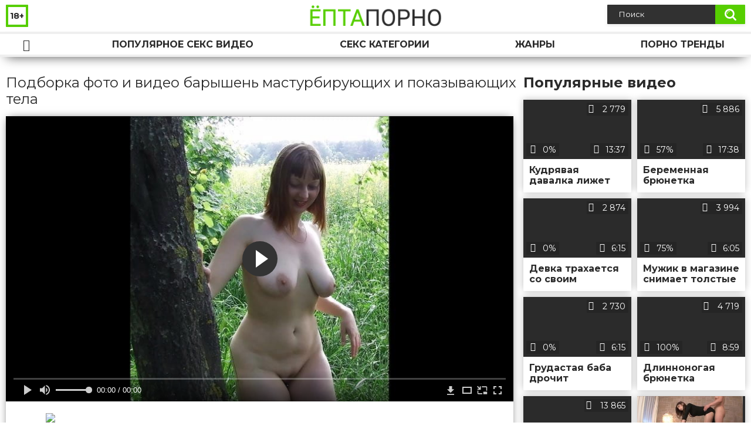

--- FILE ---
content_type: text/html; charset=utf-8
request_url: https://eptaporno.com/videos/1572/
body_size: 10149
content:
<!DOCTYPE html>
<html lang="ru">
<head>
	<title>Подборка фото и видео барышень мастурбирующих и показывающих тела</title>
	<meta http-equiv="Content-Type" content="text/html; charset=utf-8"/>
	<meta name="description" content="Некоторые молодые и не очень барышни, ведутся на уговоры и с улыбкой на лице демонстрируют свои большие дойки и другие прелести. Раздеваясь и позируя в разных позах, бабы получают кайф не только от процесса, но и от себя любимых. Некоторые же, более смелые, без лишних вопросов снимают всю одежду, и развалившись с широко расставленными ногами на земле, интенсивно мастурбируют пёзды."/>
	<meta name="keywords" content="Большие сиськи, Записи приватов, Зрелые, Мастурбация, Молодые, порно р, ctrc, порноволк, pirno, seks vidyo, русучка, сексххх, без трусов, доики, pornuxa, порнокино, порно б"/>
	<meta name="generator" content="KVS CMS"/>
	<meta name="viewport" content="width=device-width, initial-scale=1">
	<link rel="icon" href="https://eptaporno.com/favicon.ico" type="image/x-icon">
	<link rel="shortcut icon" href="https://eptaporno.com/favicon.ico" type="image/x-icon">
	<link href="https://fonts.googleapis.com/css?family=Montserrat:400,700&display=swap&subset=cyrillic" rel="stylesheet">
			<link href="https://eptaporno.com/static/styles/all-responsive-white.css" rel="stylesheet" type="text/css"/>
		<link href="https://eptaporno.com/static/styles/jquery.fancybox-white.min.css?v=7.3" rel="stylesheet" type="text/css"/>
		<script>
		var pageContext = {
			disableStats: true,						videoId: '1572',						loginUrl: 'https://eptaporno.com/login-required/'
		};
	</script>
	
<link href="https://eptaporno.com/videos/1572/" rel="canonical" /> 
<link rel="alternate" media="only screen and (max-width: 640px)" href="https://eptaporno.net/videos/1572/">

			<meta property="og:title" content="Подборка фото и видео барышень мастурбирующих и показывающих тела"/>
				<meta property="og:image" content="https://eptaporno.com/contents/videos_screenshots/1000/1572/preview.jpg"/>
				<meta property="og:description" content="Некоторые молодые и не очень барышни, ведутся на уговоры и с улыбкой на лице демонстрируют свои большие дойки и другие прелести. Раздеваясь и позируя в разных позах, бабы получают кайф не только от процесса, но и от себя любимых. Некоторые же, более смелые, без лишних вопросов снимают всю одежду, и развалившись с широко расставленными ногами на земле, интенсивно мастурбируют пёзды."/>
	       	
</head>
<body>
<div class="container">
	<div class="header">
		<div class="header_holder">
			<span class="years"> 18+ </span>
			<div class="logo">
				<a href="https://eptaporno.com/"></a>
			</div>
			<div class="search">
				<form id="search_form" action="https://eptaporno.com/search/" method="get" data-url="https://eptaporno.com/search/%QUERY%/">
					<span class="search-button">Искать</span>
					<div class="search-text"><input type="text" name="q" placeholder="Поиск" value=""/></div>
				</form>
			</div>
		</div>
	</div>
	<nav>
		<div class="navigation">
			<button class="button">
				<span class="icon">
					<span class="ico-bar"></span>
					<span class="ico-bar"></span>
					<span class="ico-bar"></span>
				</span>
			</button>
						<ul class="primary">
				<li >
					<a href="https://eptaporno.com/" id="item1">Порно видео</a>
				</li>
				<li >
					<a href="https://eptaporno.com/most-popular/" id="item4">Популярное секс видео</a>
				</li>
													<li >
						<a href="https://eptaporno.com/categories/" id="item6">Секс категории</a>
					</li>
				                                        <li >
						<a href="https://eptaporno.com/tags/" id="item12">Жанры</a>
					</li>
                    <li >
						<a href="/se.php" id="item13">Порно тренды</a>
					</li>
																											</ul>
			<ul class="secondary">
							</ul>
		</div>
	</nav>
<div class="content">
		
<div class="video_holder">
	<div class="related_small">
		<div class="headline_custom">
			<div class="title_custom">
				Популярные видео
			</div>
		</div>
		
<div class="box">
	<div class="list-videos">
		<div class="margin-fix" id="list_videos_small_related_videos_items">
															<div class="item">
						<a href="https://eptaporno.com/videos/2088/" title="Кудрявая давалка лижет пилотки и трахается на групповухах с мужиками" data-rt="1:17c6c1be8c96571278119843458a79ae:0:2088:1:">
							<div class="img">
																								<div class="wrap">
									<div class="rating">
										0%
									</div>
									<div class="views_wrap">
										<div class="views">
											2 779
										</div>
									</div>
									<div class="duration_wrap">
										<div class="duration">13:37</div>
									</div>
								</div>
								<img class="thumb lazy-load" src="[data-uri]" data-original="https://eptaporno.com/contents/videos_screenshots/2000/2088/320x180/1.jpg"  alt="Кудрявая давалка лижет пилотки и трахается на групповухах с мужиками"  data-preview="https://eptaporno.com/get_file/2/801d6da21a6a9fefafafa30fb3ee31a30d9ea9ebd1/2000/2088/2088.mp4/"  width="320" height="180"/>
							</div>
							<strong class="title">
								<div class="title_wrap">
									Кудрявая давалка лижет пилотки и трахается на групповухах с мужиками
								</div>
							</strong>
						</a>
					</div>
									<div class="item">
						<a href="https://eptaporno.com/videos/1029/" title="Беременная брюнетка мастурбирует пизду перед камерой" data-rt="2:17c6c1be8c96571278119843458a79ae:0:1029:1:">
							<div class="img">
																								<div class="wrap">
									<div class="rating">
										57%
									</div>
									<div class="views_wrap">
										<div class="views">
											5 886
										</div>
									</div>
									<div class="duration_wrap">
										<div class="duration">17:38</div>
									</div>
								</div>
								<img class="thumb lazy-load" src="[data-uri]" data-original="https://eptaporno.com/contents/videos_screenshots/1000/1029/320x180/1.jpg"  alt="Беременная брюнетка мастурбирует пизду перед камерой"  data-preview="https://eptaporno.com/get_file/2/7682fadcf02b72de40e079ccac45d74f895b08755f/1000/1029/1029.mp4/"  width="320" height="180"/>
							</div>
							<strong class="title">
								<div class="title_wrap">
									Беременная брюнетка мастурбирует пизду перед камерой
								</div>
							</strong>
						</a>
					</div>
									<div class="item">
						<a href="https://eptaporno.com/videos/1209/" title="Девка трахается со своим щетинистым парнем на диване" data-rt="3:17c6c1be8c96571278119843458a79ae:0:1209:1:">
							<div class="img">
																								<div class="wrap">
									<div class="rating">
										0%
									</div>
									<div class="views_wrap">
										<div class="views">
											2 874
										</div>
									</div>
									<div class="duration_wrap">
										<div class="duration">6:15</div>
									</div>
								</div>
								<img class="thumb lazy-load" src="[data-uri]" data-original="https://eptaporno.com/contents/videos_screenshots/1000/1209/320x180/1.jpg"  alt="Девка трахается со своим щетинистым парнем на диване"  data-preview="https://eptaporno.com/get_file/2/6dd10ea161c3595ecf4b1b1114cc1f94ef62bae1bc/1000/1209/1209.mp4/"  width="320" height="180"/>
							</div>
							<strong class="title">
								<div class="title_wrap">
									Девка трахается со своим щетинистым парнем на диване
								</div>
							</strong>
						</a>
					</div>
									<div class="item">
						<a href="https://eptaporno.com/videos/1968/" title="Мужик в магазине снимает толстые ляжки и круглую задницу бабы в короткой юбке" data-rt="4:17c6c1be8c96571278119843458a79ae:0:1968:1:">
							<div class="img">
																								<div class="wrap">
									<div class="rating">
										75%
									</div>
									<div class="views_wrap">
										<div class="views">
											3 994
										</div>
									</div>
									<div class="duration_wrap">
										<div class="duration">6:05</div>
									</div>
								</div>
								<img class="thumb lazy-load" src="[data-uri]" data-original="https://eptaporno.com/contents/videos_screenshots/1000/1968/320x180/1.jpg"  alt="Мужик в магазине снимает толстые ляжки и круглую задницу бабы в короткой юбке"  data-preview="https://eptaporno.com/get_file/2/727ac6a282466620200a12c60ea65e2d72871d3461/1000/1968/1968.mp4/"  width="320" height="180"/>
							</div>
							<strong class="title">
								<div class="title_wrap">
									Мужик в магазине снимает толстые ляжки и круглую задницу бабы в короткой юбке
								</div>
							</strong>
						</a>
					</div>
									<div class="item">
						<a href="https://eptaporno.com/videos/1933/" title="Грудастая баба дрочит любовнику толстый хуй и сосёт его до камшота в рот" data-rt="5:17c6c1be8c96571278119843458a79ae:0:1933:1:">
							<div class="img">
																								<div class="wrap">
									<div class="rating">
										0%
									</div>
									<div class="views_wrap">
										<div class="views">
											2 730
										</div>
									</div>
									<div class="duration_wrap">
										<div class="duration">6:15</div>
									</div>
								</div>
								<img class="thumb lazy-load" src="[data-uri]" data-original="https://eptaporno.com/contents/videos_screenshots/1000/1933/320x180/1.jpg"  alt="Грудастая баба дрочит любовнику толстый хуй и сосёт его до камшота в рот"  data-preview="https://eptaporno.com/get_file/2/8a9648d36b8b87ad45a48a79466b6e124bf697ee74/1000/1933/1933.mp4/"  width="320" height="180"/>
							</div>
							<strong class="title">
								<div class="title_wrap">
									Грудастая баба дрочит любовнику толстый хуй и сосёт его до камшота в рот
								</div>
							</strong>
						</a>
					</div>
									<div class="item">
						<a href="https://eptaporno.com/videos/1519/" title="Длинноногая брюнетка трахается с мужиком во время фото съёмки" data-rt="6:17c6c1be8c96571278119843458a79ae:0:1519:1:">
							<div class="img">
																								<div class="wrap">
									<div class="rating">
										100%
									</div>
									<div class="views_wrap">
										<div class="views">
											4 719
										</div>
									</div>
									<div class="duration_wrap">
										<div class="duration">8:59</div>
									</div>
								</div>
								<img class="thumb lazy-load" src="[data-uri]" data-original="https://eptaporno.com/contents/videos_screenshots/1000/1519/320x180/1.jpg"  alt="Длинноногая брюнетка трахается с мужиком во время фото съёмки"  data-preview="https://eptaporno.com/get_file/2/d7a128170d5178df1127b86f4664163e73e1663967/1000/1519/1519.mp4/"  width="320" height="180"/>
							</div>
							<strong class="title">
								<div class="title_wrap">
									Длинноногая брюнетка трахается с мужиком во время фото съёмки
								</div>
							</strong>
						</a>
					</div>
									<div class="item">
						<a href="https://eptaporno.com/videos/1841/" title="Муж присунул жирухе жене в классической позе и кончил ей в мокрое влагалище" data-rt="7:17c6c1be8c96571278119843458a79ae:0:1841:1:">
							<div class="img">
																								<div class="wrap">
									<div class="rating">
										100%
									</div>
									<div class="views_wrap">
										<div class="views">
											13 865
										</div>
									</div>
									<div class="duration_wrap">
										<div class="duration">7:37</div>
									</div>
								</div>
								<img class="thumb lazy-load" src="[data-uri]" data-original="https://eptaporno.com/contents/videos_screenshots/1000/1841/320x180/1.jpg"  alt="Муж присунул жирухе жене в классической позе и кончил ей в мокрое влагалище"  data-preview="https://eptaporno.com/get_file/2/af6c5a1245050548430778bdb84e786632fb6632d0/1000/1841/1841.mp4/"  width="320" height="180"/>
							</div>
							<strong class="title">
								<div class="title_wrap">
									Муж присунул жирухе жене в классической позе и кончил ей в мокрое влагалище
								</div>
							</strong>
						</a>
					</div>
										
    <div class="item">    <a  rel="nofollow"  href="/videos/405/">        <div class="img" style="width: 100%; height: 100%; overflow: hidden;">            <img class="thumb lazy-load" src="/contents/videos_screenshots/0/405/320x180/1.jpg" style="width: auto; height: 100%; object-fit: cover;" />        </div>    </a></div><div class="item">    <a  rel="nofollow"  href="/videos/76/">        <div class="img" style="width: 100%; height: 100%; overflow: hidden;">            <img class="thumb lazy-load" src="/contents/videos_screenshots/0/76/320x180/1.jpg" style="width: auto; height: 100%; object-fit: cover;" />        </div>    </a></div><div class="item">    <a  rel="nofollow"  href="/videos/245/">        <div class="img" style="width: 100%; height: 100%; overflow: hidden;">            <img class="thumb lazy-load" src="/contents/videos_screenshots/0/245/320x180/1.jpg" style="width: auto; height: 100%; object-fit: cover;" />        </div>    </a></div><div class="item">    <a  rel="nofollow"  href="/videos/214/">        <div class="img" style="width: 100%; height: 100%; overflow: hidden;">            <img class="thumb lazy-load" src="/contents/videos_screenshots/0/214/320x180/1.jpg" style="width: auto; height: 100%; object-fit: cover;" />        </div>    </a></div>
		</div>
	</div>
</div>
	</div>
	<div class="video_wrap">
		<div class="headline">
			<h1>Подборка фото и видео барышень мастурбирующих и показывающих тела</h1>
		</div>
		<div class="block-video">
			<div class="video-holder">
				<div class="player">
					<div class="player-holder">
													
<div class="player-wrap" style="width: 100%; height: 0; padding-bottom: 56.206088992974%">
        <script src="https://cdn.fluidplayer.com/v3/current/fluidplayer.min.js"></script>
    <video id="fluid-player-e2e-case" class="player-wrap">
		<source src="https://eptaporno.com/get_file/2/ab0715e2314ff5a34a5f06b006f0c70ce05acadc9a/1000/1572/1572.mp4/" type="video/mp4"/>
    </video>
<!--
    <div id="related-videos" style="display: none; position: absolute; width: 70%; height: 70%; top: 2%; left: 15%; color: #fff; z-index: 10; justify-content: center; align-items: flex-start;"></div>
-->
</div>



<script>
    var postrollShown = false;
    var pauserollShown = false;
    var adPlaying = false;
    var firstVisit = parseInt(localStorage.getItem('firstVisit')) || Date.now();
    var lastAdTime = parseInt(localStorage.getItem('lastAdTime')) || 0;

    if (!localStorage.getItem('firstVisit')) {
        localStorage.setItem('firstVisit', firstVisit);
    }

    function canShowPreroll() {
        const now = Date.now();
        const activeAdDuration = 4 * 60 * 1000;
        const adCooldown = 60 * 60 * 1000;

        if (now - firstVisit < activeAdDuration) {
            return true;
        }

        if (now - lastAdTime > adCooldown) {
            localStorage.setItem('firstVisit', now);
            localStorage.setItem('lastAdTime', now);
            return true;
        }

        return false;
    }

    var instance = fluidPlayer('fluid-player-e2e-case', {
        layoutControls: {
            posterImage: 'https://eptaporno.com/contents/videos_screenshots/1000/1572/preview.jpg',
            controlBar: {
                autoHideTimeout: 3,
                animated: true,
                autoHide: true
            },
            allowDownload: true
        },
        vastOptions: {
            allowVPAID: true,
            adList: canShowPreroll() ? [
                {
                    roll: 'preRoll',
                    vastTag: '',
                }
            ] : []
        }
    });

    instance.on('play', function() {
        adPlaying = false;
        document.getElementById('related-videos').style.display = 'none';
        postrollShown = false;
        pauserollShown = false;
    });

    instance.on('ended', function() {
        if (!postrollShown && !adPlaying) {
            document.getElementById('related-videos').style.display = 'flex';
            postrollShown = true;
        }
    });

    instance.on('adStarted', function() {
        adPlaying = true;
		pauserollShown = false;
        document.getElementById('related-videos').style.display = 'none';
        localStorage.setItem('lastAdTime', Date.now());
    });

    instance.on('adEnded', function() {
        adPlaying = false;
		pauserollShown = false;
    });

    instance.on('pause', function() {
        if (!adPlaying) {
            $.ajax({
                url: '/get_random_videos.php',
                method: 'GET',
                success: function(response) {
                    document.getElementById('related-videos').innerHTML = response;
                    document.getElementById('related-videos').style.display = 'flex';
                },
                error: function() {
                    console.error('Ошибка при загрузке pauseroll.');
                }
            });
        }
    });
</script>

<style>
    .fluid_video_wrapper {
        position: absolute;
        height: 100% !important;
        width: 100% !important;
        top: 0;
        left: 0;
        z-index: 1;
    }
</style>



																		</div>
				</div>
									
					                                <div class="sponsor"><a href="/images/obmen/xk01.php" rel="nofollow" target="_blank"><img src="/images/obmen/xk01.jpg"/></a></div>
				<div class="video-info">
					<div class="info-holder">
						<div class="info-buttons">
							<div class="rating-container">
																	<a href="#like" class="rate-like" title="Мне нравится" data-video-id="1572" data-vote="5">Мне нравится</a>
									<a href="#dislike" class="rate-dislike" title="Мне не нравится" data-video-id="1572" data-vote="0">Мне не нравится</a>
																<div class="rating">
																		
																		
									<span class="voters" data-success="Спасибо!" data-error="IP уже голосовал">100% (7 голосов)</span>
									<span class="scale-holder positive"><span class="scale" style="width:100%;" data-rating="5.0000" data-votes="7"></span></span>
								</div>
							</div>
														<div class="tabs-menu">
								<ul>
									<li><a href="#tab_video_info" class="toggle-button">Информация</a></li>
																											
									<li><a href="#tab_comments" class="toggle-button">Комментарии (0)</a></li>
								</ul>
							</div>
						</div>
						<div id="tab_video_info" class="tab-content">
							<div class="block-details">
																<div class="info">

																			<div class="item">
											Порно видео:
											<em>Некоторые молодые и не очень барышни, ведутся на уговоры и с улыбкой на лице демонстрируют свои большие дойки и другие прелести. Раздеваясь и позируя в разных позах, бабы получают кайф не только от процесса, но и от себя любимых. Некоторые же, более смелые, без лишних вопросов снимают всю одежду, и развалившись с широко расставленными ногами на земле, интенсивно мастурбируют пёзды.</em>
										</div>
																																					<div class="item">
											Категории:
																							<a href="https://eptaporno.com/categories/bolshie-siski/">Большие сиськи</a>
																							<a href="https://eptaporno.com/categories/zapisi-privatov/">Записи приватов</a>
																							<a href="https://eptaporno.com/categories/zrelye/">Зрелые</a>
																							<a href="https://eptaporno.com/categories/masturbaciya/">Мастурбация</a>
																							<a href="https://eptaporno.com/categories/molodye/">Молодые</a>
																					</div>
																												<div class="item">
											Тэги:
																							<a href="https://eptaporno.com/tags/porno-r/">порно р</a>
																							<a href="https://eptaporno.com/tags/ctrc/">ctrc</a>
																							<a href="https://eptaporno.com/tags/pornovolk/">порноволк</a>
																							<a href="https://eptaporno.com/tags/pirno/">pirno</a>
																							<a href="https://eptaporno.com/tags/seks-vidyo/">seks vidyo</a>
																							<a href="https://eptaporno.com/tags/rusuchka/">русучка</a>
																							<a href="https://eptaporno.com/tags/sekshhh/">сексххх</a>
																							<a href="https://eptaporno.com/tags/bez-trusov/">без трусов</a>
																							<a href="https://eptaporno.com/tags/doiki/">доики</a>
																							<a href="https://eptaporno.com/tags/pornuxa/">pornuxa</a>
																							<a href="https://eptaporno.com/tags/pornokino/">порнокино</a>
																							<a href="https://eptaporno.com/tags/porno-b/">порно б</a>
																					</div>
																																														<div class="item">
											Скачать:
																																			<a href="https://eptaporno.com/get_file/2/ab0715e2314ff5a34a5f06b006f0c70ce05acadc9a/1000/1572/1572.mp4/?download_filename=secret-rendezvous-7.mp4&download=true" data-attach-session="PHPSESSID">MP4, 33.7 Mb</a>
																					</div>
																	</div>
							</div>
						</div>
																		<div id="tab_share" class="tab-content hidden">
							<div class="block-share">
								<form>
									<div class="row">
										<label for="share_link" class="field-label">Ссылка на это видео</label>
										<div class="block-bookmarks">
										</div>
										<input type="text" id="share_link" class="textfield middle" value="https://eptaporno.com/videos/1572/" readonly>
									</div>
									<div class="row">
										<label for="share_bb_code" class="field-label">BB код</label>
										<input type="text" id="share_bb_code" class="textfield" value="[url=https://eptaporno.com/videos/1572/]Подборка фото и видео барышень мастурбирующих и показывающих тела[/url]" readonly>
									</div>
																	</form>
							</div>
						</div>
						<div id="tab_comments" class="tab-content hidden">
								
<div class="block-comments" data-block-id="video_comments_video_comments">
	<form method="post">
									<a href="#add_comment" class="toggle-button">Добавить комментарий</a>
							<label class="field-label">Комментарии</label>
		<span class="hint">
																				Вы будете первым!
					</span>

					<div class="success hidden">
				Спасибо! Ваш комментарий отправлен на проверку.
			</div>
			<div class="block-new-comment">
				<div class="generic-error hidden"></div>
				<div>
											<div class="row">
							<label for="comment_username" class="field-label">Ваше имя</label>
							<input type="text" id="comment_username" name="anonymous_username" maxlength="30" class="textfield" placeholder="введите имя, если хотите персонифицировать свой комментарий"/>
						</div>
										<div class="row">
						<label for="comment_message" class="field-label required">Комментарий</label>
													<div class="smileys-support">
								<div class="smileys-bar">
	<img data-src="https://eptaporno.com/static/images/emoticons/smile.png" alt=":)"/>
	<img data-src="https://eptaporno.com/static/images/emoticons/cool.png" alt="8-)"/>
	<img data-src="https://eptaporno.com/static/images/emoticons/cwy.png" alt=";("/>
	<img data-src="https://eptaporno.com/static/images/emoticons/grin.png" alt=":D"/>
	<img data-src="https://eptaporno.com/static/images/emoticons/sad.png" alt=":("/>
	<img data-src="https://eptaporno.com/static/images/emoticons/shocked.png" alt=":O"/>
	<img data-src="https://eptaporno.com/static/images/emoticons/tongue.png" alt=":P"/>
	<img data-src="https://eptaporno.com/static/images/emoticons/wink.png" alt=";)"/>
	<img data-src="https://eptaporno.com/static/images/emoticons/heart.png" alt=":heart:"/>
	<img data-src="https://eptaporno.com/static/images/emoticons/ermm.png" alt=":ermm:"/>
	<img data-src="https://eptaporno.com/static/images/emoticons/angel.png" alt=":angel:"/>
	<img data-src="https://eptaporno.com/static/images/emoticons/angry.png" alt=":angry:"/>
	<img data-src="https://eptaporno.com/static/images/emoticons/alien.png" alt=":alien:"/>
	<img data-src="https://eptaporno.com/static/images/emoticons/blink.png" alt=":blink:"/>
	<img data-src="https://eptaporno.com/static/images/emoticons/blush.png" alt=":blush:"/>
	<img data-src="https://eptaporno.com/static/images/emoticons/cheerful.png" alt=":cheerful:"/>
	<img data-src="https://eptaporno.com/static/images/emoticons/devil.png" alt=":devil:"/>
	<img data-src="https://eptaporno.com/static/images/emoticons/dizzy.png" alt=":dizzy:"/>
	<img data-src="https://eptaporno.com/static/images/emoticons/getlost.png" alt=":getlost:"/>
	<img data-src="https://eptaporno.com/static/images/emoticons/happy.png" alt=":happy:"/>
	<img data-src="https://eptaporno.com/static/images/emoticons/kissing.png" alt=":kissing:"/>
	<img data-src="https://eptaporno.com/static/images/emoticons/ninja.png" alt=":ninja:"/>
	<img data-src="https://eptaporno.com/static/images/emoticons/pinch.png" alt=":pinch:"/>
	<img data-src="https://eptaporno.com/static/images/emoticons/pouty.png" alt=":pouty:"/>
	<img data-src="https://eptaporno.com/static/images/emoticons/sick.png" alt=":sick:"/>
	<img data-src="https://eptaporno.com/static/images/emoticons/sideways.png" alt=":sideways:"/>
	<img data-src="https://eptaporno.com/static/images/emoticons/silly.png" alt=":silly:"/>
	<img data-src="https://eptaporno.com/static/images/emoticons/sleeping.png" alt=":sleeping:"/>
	<img data-src="https://eptaporno.com/static/images/emoticons/unsure.png" alt=":unsure:"/>
	<img data-src="https://eptaporno.com/static/images/emoticons/w00t.png" alt=":woot:"/>
	<img data-src="https://eptaporno.com/static/images/emoticons/wassat.png" alt=":wassat:"/>
</div>								<textarea class="textarea" id="comment_message" name="comment" rows="3" placeholder=""></textarea>
								<div class="field-error down"></div>
							</div>
											</div>
					<div class="bottom">
													<label>Пожалуйста, подтвердите, что вы не являетесь автоматической программой.</label>
							<div class="captcha-control">
																	<div class="image">
										<img data-src="https://eptaporno.com/captcha/comments/?rand=1769507336" alt="Картинка защиты"/>
										<label for="comment_code" class="field-label required">Код защиты</label>
										<input type="text" id="comment_code" class="textfield" name="code" autocomplete="off">
										<div class="field-error up"></div>
									</div>
																<input type="hidden" name="action" value="add_comment"/>
								<input type="hidden" name="video_id" value="1572">
								<input type="submit" class="submit" value="Отправить">
							</div>
											</div>
				</div>
			</div>
			</form>

	<div class="list-comments hidden">
	<div id="video_comments_video_comments">
		<div class="margin-fix" id="video_comments_video_comments_items">
					</div>

								</div>
</div></div>


						</div>
					</div>
				</div>
			</div>
		</div>
<!--
<div class="sponsor"><a href="/images/obmen/pk01.php" rel="nofollow" target="_blank"><img src="/images/obmen/pk01.jpg"/></a></div>
<div class="sponsor"><a href="/images/obmen/pb01.php" rel="nofollow" target="_blank"><img src="/images/obmen/pb01.jpg"/></a></div>
-->
<table width="100%" height="100%">  <tbody>    <tr><td style="width: 33.33%;">  <div style="width: 100%; height: auto; display: flex; justify-content: center; align-items: center;">    <a rel="nofollow" href="/videos/1654/">      <div class="img" style="width: 100%; height: auto; overflow: hidden;">        <img src="/contents/videos_screenshots/1000/1654/320x180/1.jpg" style="width: 100%; height: auto;">      </div>    </a>  </div></td><td style="width: 33.33%;">  <div style="width: 100%; height: auto; display: flex; justify-content: center; align-items: center;">    <a rel="nofollow" href="/videos/2095/">      <div class="img" style="width: 100%; height: auto; overflow: hidden;">        <img src="/contents/videos_screenshots/2000/2095/320x180/1.jpg" style="width: 100%; height: auto;">      </div>    </a>  </div></td><td style="width: 33.33%;">  <div style="width: 100%; height: auto; display: flex; justify-content: center; align-items: center;">    <a rel="nofollow" href="/videos/172/">      <div class="img" style="width: 100%; height: auto; overflow: hidden;">        <img src="/contents/videos_screenshots/0/172/320x180/1.jpg" style="width: 100%; height: auto;">      </div>    </a>  </div></td>    </tr>  </tbody></table>	</div>
</div>

	<div class="related-videos" id="list_videos_related_videos">
	<ul class="list-sort" id="list_videos_related_videos_filter_list">
					<li><span>Похожие видео</span></li>
		
		
			</ul>
		
<div class="box">
	<div class="list-videos">
		<div class="margin-fix" id="list_videos_related_videos_items">
															<div class="item">
						<a href="https://eptaporno.com/videos/1301/" title="Подборка молодых мастурбирующих и трахающихся азиатских давалок" data-rt="1:666b145e147500c0e495436f30b65f53:0:1301:1:">
							<div class="img">
																								<div class="wrap">
									<div class="rating">
										75%
									</div>
									<div class="views_wrap">
										<div class="views">
											9 972
										</div>
									</div>
									<div class="duration_wrap">
										<div class="duration">10:37</div>
									</div>
								</div>
								<img class="thumb lazy-load" src="[data-uri]" data-original="https://eptaporno.com/contents/videos_screenshots/1000/1301/320x180/1.jpg"  alt="Подборка молодых мастурбирующих и трахающихся азиатских давалок"  data-preview="https://eptaporno.com/get_file/2/b54dabeb676878cdf9239e118419a0421bedb11ea3/1000/1301/1301.mp4/"  width="320" height="180"/>
							</div>
							<strong class="title">
								<div class="title_wrap">
									Подборка молодых мастурбирующих и трахающихся азиатских давалок
								</div>
							</strong>
						</a>
					</div>
									<div class="item">
						<a href="https://eptaporno.com/videos/1284/" title="Подборка престарелых тёлок мастурбирующих свои дряблые киски" data-rt="2:666b145e147500c0e495436f30b65f53:0:1284:1:">
							<div class="img">
																								<div class="wrap">
									<div class="rating">
										100%
									</div>
									<div class="views_wrap">
										<div class="views">
											4 945
										</div>
									</div>
									<div class="duration_wrap">
										<div class="duration">18:37</div>
									</div>
								</div>
								<img class="thumb lazy-load" src="[data-uri]" data-original="https://eptaporno.com/contents/videos_screenshots/1000/1284/320x180/1.jpg"  alt="Подборка престарелых тёлок мастурбирующих свои дряблые киски"  data-preview="https://eptaporno.com/get_file/2/7adbbaf5d41153dd48189abd0dbdc94ccf827ec903/1000/1284/1284.mp4/"  width="320" height="180"/>
							</div>
							<strong class="title">
								<div class="title_wrap">
									Подборка престарелых тёлок мастурбирующих свои дряблые киски
								</div>
							</strong>
						</a>
					</div>
									<div class="item">
						<a href="https://eptaporno.com/videos/1492/" title="Подборка красивых зрелых тёлок мастурбирующих свои киски" data-rt="3:666b145e147500c0e495436f30b65f53:0:1492:1:">
							<div class="img">
																								<div class="wrap">
									<div class="rating">
										100%
									</div>
									<div class="views_wrap">
										<div class="views">
											7 547
										</div>
									</div>
									<div class="duration_wrap">
										<div class="duration">12:29</div>
									</div>
								</div>
								<img class="thumb lazy-load" src="[data-uri]" data-original="https://eptaporno.com/contents/videos_screenshots/1000/1492/320x180/1.jpg"  alt="Подборка красивых зрелых тёлок мастурбирующих свои киски"  data-preview="https://eptaporno.com/get_file/2/249efa199af4c61d75bd3adf8192774f3bf09ea3dc/1000/1492/1492.mp4/"  width="320" height="180"/>
							</div>
							<strong class="title">
								<div class="title_wrap">
									Подборка красивых зрелых тёлок мастурбирующих свои киски
								</div>
							</strong>
						</a>
					</div>
									<div class="item">
						<a href="https://eptaporno.com/videos/53/" title="Подборка видео со скрытой камеры с тёлками что переодеваются и моются в душе" data-rt="4:666b145e147500c0e495436f30b65f53:0:53:1:">
							<div class="img">
																								<div class="wrap">
									<div class="rating">
										75%
									</div>
									<div class="views_wrap">
										<div class="views">
											46 299
										</div>
									</div>
									<div class="duration_wrap">
										<div class="duration">15:13</div>
									</div>
								</div>
								<img class="thumb lazy-load" src="[data-uri]" data-original="https://eptaporno.com/contents/videos_screenshots/0/53/320x180/1.jpg"  alt="Подборка видео со скрытой камеры с тёлками что переодеваются и моются в душе"  data-preview="https://eptaporno.com/get_file/2/115093ee1f3e3d1e3390141ce4a8e785f0c4a935a9/0/53/53.mp4/"  width="320" height="180"/>
							</div>
							<strong class="title">
								<div class="title_wrap">
									Подборка видео со скрытой камеры с тёлками что переодеваются и моются в душе
								</div>
							</strong>
						</a>
					</div>
									<div class="item">
						<a href="https://eptaporno.com/videos/235/" title="Подборка видео с порно кастингов с жестким трахом жирных тёлок в ротики и вагины" data-rt="5:666b145e147500c0e495436f30b65f53:0:235:1:">
							<div class="img">
																								<div class="wrap">
									<div class="rating">
										83%
									</div>
									<div class="views_wrap">
										<div class="views">
											19 879
										</div>
									</div>
									<div class="duration_wrap">
										<div class="duration">14:45</div>
									</div>
								</div>
								<img class="thumb lazy-load" src="[data-uri]" data-original="https://eptaporno.com/contents/videos_screenshots/0/235/320x180/1.jpg"  alt="Подборка видео с порно кастингов с жестким трахом жирных тёлок в ротики и вагины"  data-preview="https://eptaporno.com/get_file/2/85ff311263ed1519cb095b0b66e60e9b139a1b8386/0/235/235.mp4/"  width="320" height="180"/>
							</div>
							<strong class="title">
								<div class="title_wrap">
									Подборка видео с порно кастингов с жестким трахом жирных тёлок в ротики и вагины
								</div>
							</strong>
						</a>
					</div>
									<div class="item">
						<a href="https://eptaporno.com/videos/674/" title="Фото сессия ню переросла в групповуху" data-rt="6:666b145e147500c0e495436f30b65f53:0:674:1:">
							<div class="img">
																								<div class="wrap">
									<div class="rating">
										100%
									</div>
									<div class="views_wrap">
										<div class="views">
											10 332
										</div>
									</div>
									<div class="duration_wrap">
										<div class="duration">17:17</div>
									</div>
								</div>
								<img class="thumb lazy-load" src="[data-uri]" data-original="https://eptaporno.com/contents/videos_screenshots/0/674/320x180/1.jpg"  alt="Фото сессия ню переросла в групповуху"  data-preview="https://eptaporno.com/get_file/2/3db6917ffc3fe3b98ca37529094e83afe96793d505/0/674/674.mp4/"  width="320" height="180"/>
							</div>
							<strong class="title">
								<div class="title_wrap">
									Фото сессия ню переросла в групповуху
								</div>
							</strong>
						</a>
					</div>
									<div class="item">
						<a href="https://eptaporno.com/videos/1519/" title="Длинноногая брюнетка трахается с мужиком во время фото съёмки" data-rt="7:666b145e147500c0e495436f30b65f53:0:1519:1:">
							<div class="img">
																								<div class="wrap">
									<div class="rating">
										100%
									</div>
									<div class="views_wrap">
										<div class="views">
											4 719
										</div>
									</div>
									<div class="duration_wrap">
										<div class="duration">8:59</div>
									</div>
								</div>
								<img class="thumb lazy-load" src="[data-uri]" data-original="https://eptaporno.com/contents/videos_screenshots/1000/1519/320x180/1.jpg"  alt="Длинноногая брюнетка трахается с мужиком во время фото съёмки"  data-preview="https://eptaporno.com/get_file/2/d7a128170d5178df1127b86f4664163e73e1663967/1000/1519/1519.mp4/"  width="320" height="180"/>
							</div>
							<strong class="title">
								<div class="title_wrap">
									Длинноногая брюнетка трахается с мужиком во время фото съёмки
								</div>
							</strong>
						</a>
					</div>
									<div class="item">
						<a href="https://eptaporno.com/videos/1348/" title="Парень снимает странную фото сессию своей соседки на камеру" data-rt="8:666b145e147500c0e495436f30b65f53:0:1348:1:">
							<div class="img">
																								<div class="wrap">
									<div class="rating">
										80%
									</div>
									<div class="views_wrap">
										<div class="views">
											5 959
										</div>
									</div>
									<div class="duration_wrap">
										<div class="duration">13:53</div>
									</div>
								</div>
								<img class="thumb lazy-load" src="[data-uri]" data-original="https://eptaporno.com/contents/videos_screenshots/1000/1348/320x180/1.jpg"  alt="Парень снимает странную фото сессию своей соседки на камеру"  data-preview="https://eptaporno.com/get_file/2/affe9b11c0848ccabb15d2d47c0d76fe2cac845050/1000/1348/1348.mp4/"  width="320" height="180"/>
							</div>
							<strong class="title">
								<div class="title_wrap">
									Парень снимает странную фото сессию своей соседки на камеру
								</div>
							</strong>
						</a>
					</div>
									<div class="item">
						<a href="https://eptaporno.com/videos/1654/" title="Сборник 18-ти летних азиаток мастурбирующих и трахающихся с парнями" data-rt="9:666b145e147500c0e495436f30b65f53:0:1654:1:">
							<div class="img">
																								<div class="wrap">
									<div class="rating">
										91%
									</div>
									<div class="views_wrap">
										<div class="views">
											31 022
										</div>
									</div>
									<div class="duration_wrap">
										<div class="duration">9:52</div>
									</div>
								</div>
								<img class="thumb lazy-load" src="[data-uri]" data-original="https://eptaporno.com/contents/videos_screenshots/1000/1654/320x180/1.jpg"  alt="Сборник 18-ти летних азиаток мастурбирующих и трахающихся с парнями"  data-preview="https://eptaporno.com/get_file/2/a1847e752811fbdd7e27a1cf0ed53321ff3abc8ddb/1000/1654/1654.mp4/"  width="320" height="180"/>
							</div>
							<strong class="title">
								<div class="title_wrap">
									Сборник 18-ти летних азиаток мастурбирующих и трахающихся с парнями
								</div>
							</strong>
						</a>
					</div>
									<div class="item">
						<a href="https://eptaporno.com/videos/1219/" title="Сборник видео с раздетой горячей брюнеток любящей развлекаться" data-rt="10:666b145e147500c0e495436f30b65f53:0:1219:1:">
							<div class="img">
																								<div class="wrap">
									<div class="rating">
										50%
									</div>
									<div class="views_wrap">
										<div class="views">
											4 838
										</div>
									</div>
									<div class="duration_wrap">
										<div class="duration">14:24</div>
									</div>
								</div>
								<img class="thumb lazy-load" src="[data-uri]" data-original="https://eptaporno.com/contents/videos_screenshots/1000/1219/320x180/1.jpg"  alt="Сборник видео с раздетой горячей брюнеток любящей развлекаться"  data-preview="https://eptaporno.com/get_file/2/9ae230eeb13657167ef768f6974d2662a591f87e4f/1000/1219/1219.mp4/"  width="320" height="180"/>
							</div>
							<strong class="title">
								<div class="title_wrap">
									Сборник видео с раздетой горячей брюнеток любящей развлекаться
								</div>
							</strong>
						</a>
					</div>
									<div class="item">
						<a href="https://eptaporno.com/videos/1631/" title="Молодая немка снимается в своём первом порно видео" data-rt="11:666b145e147500c0e495436f30b65f53:0:1631:1:">
							<div class="img">
																								<div class="wrap">
									<div class="rating">
										81%
									</div>
									<div class="views_wrap">
										<div class="views">
											11 142
										</div>
									</div>
									<div class="duration_wrap">
										<div class="duration">10:20</div>
									</div>
								</div>
								<img class="thumb lazy-load" src="[data-uri]" data-original="https://eptaporno.com/contents/videos_screenshots/1000/1631/320x180/1.jpg"  alt="Молодая немка снимается в своём первом порно видео"  data-preview="https://eptaporno.com/get_file/2/aaa63c6b44ec33c16c89f535b367c33d27cae4b917/1000/1631/1631.mp4/"  width="320" height="180"/>
							</div>
							<strong class="title">
								<div class="title_wrap">
									Молодая немка снимается в своём первом порно видео
								</div>
							</strong>
						</a>
					</div>
									<div class="item">
						<a href="https://eptaporno.com/videos/841/" title="Отвлекла парня от видео игры качественным трахом на диване" data-rt="12:666b145e147500c0e495436f30b65f53:0:841:1:">
							<div class="img">
																								<div class="wrap">
									<div class="rating">
										100%
									</div>
									<div class="views_wrap">
										<div class="views">
											4 176
										</div>
									</div>
									<div class="duration_wrap">
										<div class="duration">6:28</div>
									</div>
								</div>
								<img class="thumb lazy-load" src="[data-uri]" data-original="https://eptaporno.com/contents/videos_screenshots/0/841/320x180/1.jpg"  alt="Отвлекла парня от видео игры качественным трахом на диване"  data-preview="https://eptaporno.com/get_file/2/162dcbd756b5165d00fb1c0e866460f1a7a99892a4/0/841/841.mp4/"  width="320" height="180"/>
							</div>
							<strong class="title">
								<div class="title_wrap">
									Отвлекла парня от видео игры качественным трахом на диване
								</div>
							</strong>
						</a>
					</div>
									<div class="item">
						<a href="https://eptaporno.com/videos/446/" title="Любовник трахает жирную арабку в письку и снимает видео для её мужа" data-rt="13:666b145e147500c0e495436f30b65f53:0:446:1:">
							<div class="img">
																								<div class="wrap">
									<div class="rating">
										88%
									</div>
									<div class="views_wrap">
										<div class="views">
											9 559
										</div>
									</div>
									<div class="duration_wrap">
										<div class="duration">7:11</div>
									</div>
								</div>
								<img class="thumb lazy-load" src="[data-uri]" data-original="https://eptaporno.com/contents/videos_screenshots/0/446/320x180/1.jpg"  alt="Любовник трахает жирную арабку в письку и снимает видео для её мужа"  data-preview="https://eptaporno.com/get_file/2/6822c8674b2a677e212f0a4eb0c4ea0e59030071ff/0/446/446.mp4/"  width="320" height="180"/>
							</div>
							<strong class="title">
								<div class="title_wrap">
									Любовник трахает жирную арабку в письку и снимает видео для её мужа
								</div>
							</strong>
						</a>
					</div>
									<div class="item">
						<a href="https://eptaporno.com/videos/1691/" title="Худющая девка трахает пизду дилдо и пальцами в своём сольном видео" data-rt="14:666b145e147500c0e495436f30b65f53:0:1691:1:">
							<div class="img">
																								<div class="wrap">
									<div class="rating">
										100%
									</div>
									<div class="views_wrap">
										<div class="views">
											3 765
										</div>
									</div>
									<div class="duration_wrap">
										<div class="duration">13:00</div>
									</div>
								</div>
								<img class="thumb lazy-load" src="[data-uri]" data-original="https://eptaporno.com/contents/videos_screenshots/1000/1691/320x180/1.jpg"  alt="Худющая девка трахает пизду дилдо и пальцами в своём сольном видео"  data-preview="https://eptaporno.com/get_file/2/e2914f57a93be685e54bcfea534dcfa96f01ff6f2f/1000/1691/1691.mp4/"  width="320" height="180"/>
							</div>
							<strong class="title">
								<div class="title_wrap">
									Худющая девка трахает пизду дилдо и пальцами в своём сольном видео
								</div>
							</strong>
						</a>
					</div>
									<div class="item">
						<a href="https://eptaporno.com/videos/320/" title="Негр толстым писюном выебал в рот жирную мамашу своего друга и снял это на видео" data-rt="15:666b145e147500c0e495436f30b65f53:0:320:1:">
							<div class="img">
																								<div class="wrap">
									<div class="rating">
										60%
									</div>
									<div class="views_wrap">
										<div class="views">
											11 267
										</div>
									</div>
									<div class="duration_wrap">
										<div class="duration">6:25</div>
									</div>
								</div>
								<img class="thumb lazy-load" src="[data-uri]" data-original="https://eptaporno.com/contents/videos_screenshots/0/320/320x180/1.jpg"  alt="Негр толстым писюном выебал в рот жирную мамашу своего друга и снял это на видео"  data-preview="https://eptaporno.com/get_file/2/40c15662389a85112238ec5cf5429a3de7d4280ae6/0/320/320.mp4/"  width="320" height="180"/>
							</div>
							<strong class="title">
								<div class="title_wrap">
									Негр толстым писюном выебал в рот жирную мамашу своего друга и снял это на видео
								</div>
							</strong>
						</a>
					</div>
									<div class="item">
						<a href="https://eptaporno.com/videos/412/" title="Худая блондинка поеблась в пизду с другом и сняла секс на видео для своего парня" data-rt="16:666b145e147500c0e495436f30b65f53:0:412:1:">
							<div class="img">
																								<div class="wrap">
									<div class="rating">
										62%
									</div>
									<div class="views_wrap">
										<div class="views">
											17 656
										</div>
									</div>
									<div class="duration_wrap">
										<div class="duration">6:17</div>
									</div>
								</div>
								<img class="thumb lazy-load" src="[data-uri]" data-original="https://eptaporno.com/contents/videos_screenshots/0/412/320x180/1.jpg"  alt="Худая блондинка поеблась в пизду с другом и сняла секс на видео для своего парня"  data-preview="https://eptaporno.com/get_file/2/dd6f962f671ff46fbc8c5d00238ba5bc3f88ce3c86/0/412/412.mp4/"  width="320" height="180"/>
							</div>
							<strong class="title">
								<div class="title_wrap">
									Худая блондинка поеблась в пизду с другом и сняла секс на видео для своего парня
								</div>
							</strong>
						</a>
					</div>
										
    <div class="item">    <a  rel="nofollow"  href="/videos/911/">        <div class="img" style="width: 100%; height: 100%; overflow: hidden;">            <img class="thumb lazy-load" src="/contents/videos_screenshots/0/911/320x180/1.jpg" style="width: auto; height: 100%; object-fit: cover;" />        </div>    </a></div><div class="item">    <a  rel="nofollow"  href="/videos/1305/">        <div class="img" style="width: 100%; height: 100%; overflow: hidden;">            <img class="thumb lazy-load" src="/contents/videos_screenshots/1000/1305/320x180/1.jpg" style="width: auto; height: 100%; object-fit: cover;" />        </div>    </a></div><div class="item">    <a  rel="nofollow"  href="/videos/223/">        <div class="img" style="width: 100%; height: 100%; overflow: hidden;">            <img class="thumb lazy-load" src="/contents/videos_screenshots/0/223/320x180/1.jpg" style="width: auto; height: 100%; object-fit: cover;" />        </div>    </a></div><div class="item">    <a  rel="nofollow"  href="/videos/1654/">        <div class="img" style="width: 100%; height: 100%; overflow: hidden;">            <img class="thumb lazy-load" src="/contents/videos_screenshots/1000/1654/320x180/1.jpg" style="width: auto; height: 100%; object-fit: cover;" />        </div>    </a></div>
		</div>
	</div>
</div>        
</div>
</div>
<div class="content">		
		    <div class="block-details">
			   <div class="info">	
<b>Порно тренды:</b>							
	<div class="item categories_video">
								<a href="https://eptaporno.com/search/%D0%B3%D0%B5%D1%8F-%D0%B2%D1%8B%D0%B5%D0%B1%D0%B0%D0%BB/" style="">гея выебал</a>
								<a href="https://eptaporno.com/search/%D0%9E%D1%82%D0%B5%D1%86-%D1%82%D1%80%D0%B0%D1%85%D0%B0%D0%B5%D1%82-%D1%81%D0%B2%D0%BD%D0%B0/" style="">Отец трахает свна</a>
								<a href="https://eptaporno.com/search/%D0%9F%D0%BE%D0%BA%D0%B0-%D0%BE-%D0%B5%D0%B9-%D0%BD%D0%B0-%D1%80%D0%B0%D0%B1%D0%BE%D1%82%D0%B5/" style="">Пока о ей на работе</a>
								<a href="https://eptaporno.com/search/%D0%9E%D1%87%D0%B5%D0%BD%D1%8C-%D0%91%D0%BE%D0%BB%D1%8C%D1%88%D0%BE%D0%B9-%D1%87%D0%BB%D0%B5%D0%BD/" style="">Очень Большой член</a>
								<a href="https://eptaporno.com/search/%D1%81%D0%BF%D0%BE%D1%80%D1%82%D1%81%D0%BC%D0%B5%D0%BD%D0%BA%D0%B8-%D0%BF%D0%BE%D1%80%D0%BD%D0%BE/" style="">спортсменки порно</a>
			</div>
               </div>
            </div>	
</div>
	<div class="footer-margin">
					<div class="content">
				<div class="box bottom-adv"><script src="https://mrgr.me/stats/counter.js"></script></div>
                                <div id="i512bd-652dca-10044" class="i512bd-652dca"></div>
                                
                                
                                
                                
                                
			</div>
			</div>
</div>
<div class="footer">
	<div class="footer-wrap">
		<ul class="nav">		
			<li><a data-href="https://eptaporno.com/feedback/" data-fancybox="ajax">Обратная связь</a></li>
											</ul>
		<div class="copyright">
			2005-2026 EptaPorno.com<br/>
<a href="/linksep.php">Porno vidz</a>			
		</div>
		<div class="txt">
</br>
			ЁптаПорно - лучший секс видео сайт с эксклюзивными секс видео роликами в ХД качестве. Коллекции эротического видео и отборной эротики только у нас на сайте.
		</div>
	</div>
	<script src="https://eptaporno.com/static/js/main.min.js?v=7.3"></script>
	<script>
		$.blockUI.defaults.overlayCSS = {};
	</script>
	</div>

<script>
  (function(o, c, t, l, i) {
    for (i = 0; i < o.scripts.length; i++) { if (o.scripts[i].src === c) { return; } }
    l = o.createElement("script");
    l.src = c + "?" + Date.now();
    l.setAttribute("async", "");
    l.setAttribute("data-id", t);
    o.body.appendChild(l);
  })(document, "https://Octo25.me/lib.js", "i512bd-652dca");
</script>
</body>
</html>